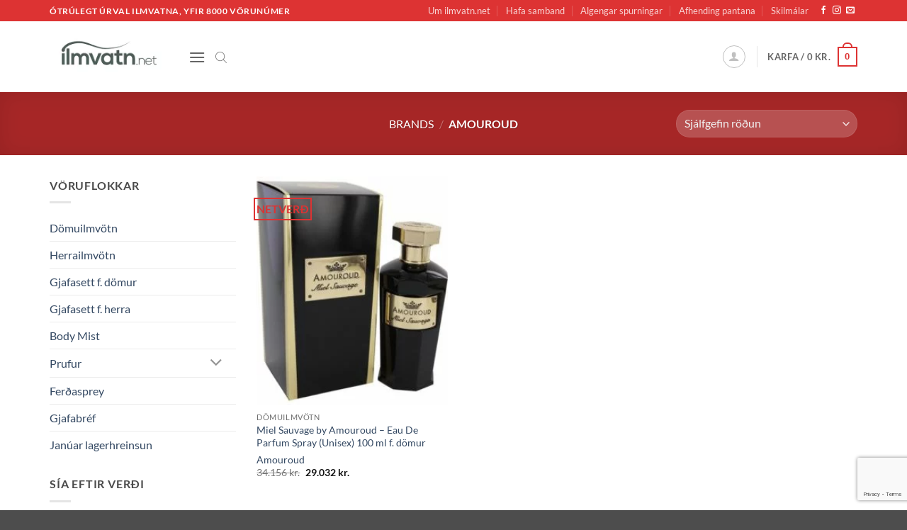

--- FILE ---
content_type: text/html; charset=utf-8
request_url: https://www.google.com/recaptcha/api2/anchor?ar=1&k=6LeHgbwUAAAAAB2FJ8bDBdT_a9Okpx12XOr3Gj3I&co=aHR0cHM6Ly9pbG12YXRuLm5ldDo0NDM.&hl=en&v=9TiwnJFHeuIw_s0wSd3fiKfN&size=invisible&anchor-ms=20000&execute-ms=30000&cb=u9htg3zb05lt
body_size: 48299
content:
<!DOCTYPE HTML><html dir="ltr" lang="en"><head><meta http-equiv="Content-Type" content="text/html; charset=UTF-8">
<meta http-equiv="X-UA-Compatible" content="IE=edge">
<title>reCAPTCHA</title>
<style type="text/css">
/* cyrillic-ext */
@font-face {
  font-family: 'Roboto';
  font-style: normal;
  font-weight: 400;
  font-stretch: 100%;
  src: url(//fonts.gstatic.com/s/roboto/v48/KFO7CnqEu92Fr1ME7kSn66aGLdTylUAMa3GUBHMdazTgWw.woff2) format('woff2');
  unicode-range: U+0460-052F, U+1C80-1C8A, U+20B4, U+2DE0-2DFF, U+A640-A69F, U+FE2E-FE2F;
}
/* cyrillic */
@font-face {
  font-family: 'Roboto';
  font-style: normal;
  font-weight: 400;
  font-stretch: 100%;
  src: url(//fonts.gstatic.com/s/roboto/v48/KFO7CnqEu92Fr1ME7kSn66aGLdTylUAMa3iUBHMdazTgWw.woff2) format('woff2');
  unicode-range: U+0301, U+0400-045F, U+0490-0491, U+04B0-04B1, U+2116;
}
/* greek-ext */
@font-face {
  font-family: 'Roboto';
  font-style: normal;
  font-weight: 400;
  font-stretch: 100%;
  src: url(//fonts.gstatic.com/s/roboto/v48/KFO7CnqEu92Fr1ME7kSn66aGLdTylUAMa3CUBHMdazTgWw.woff2) format('woff2');
  unicode-range: U+1F00-1FFF;
}
/* greek */
@font-face {
  font-family: 'Roboto';
  font-style: normal;
  font-weight: 400;
  font-stretch: 100%;
  src: url(//fonts.gstatic.com/s/roboto/v48/KFO7CnqEu92Fr1ME7kSn66aGLdTylUAMa3-UBHMdazTgWw.woff2) format('woff2');
  unicode-range: U+0370-0377, U+037A-037F, U+0384-038A, U+038C, U+038E-03A1, U+03A3-03FF;
}
/* math */
@font-face {
  font-family: 'Roboto';
  font-style: normal;
  font-weight: 400;
  font-stretch: 100%;
  src: url(//fonts.gstatic.com/s/roboto/v48/KFO7CnqEu92Fr1ME7kSn66aGLdTylUAMawCUBHMdazTgWw.woff2) format('woff2');
  unicode-range: U+0302-0303, U+0305, U+0307-0308, U+0310, U+0312, U+0315, U+031A, U+0326-0327, U+032C, U+032F-0330, U+0332-0333, U+0338, U+033A, U+0346, U+034D, U+0391-03A1, U+03A3-03A9, U+03B1-03C9, U+03D1, U+03D5-03D6, U+03F0-03F1, U+03F4-03F5, U+2016-2017, U+2034-2038, U+203C, U+2040, U+2043, U+2047, U+2050, U+2057, U+205F, U+2070-2071, U+2074-208E, U+2090-209C, U+20D0-20DC, U+20E1, U+20E5-20EF, U+2100-2112, U+2114-2115, U+2117-2121, U+2123-214F, U+2190, U+2192, U+2194-21AE, U+21B0-21E5, U+21F1-21F2, U+21F4-2211, U+2213-2214, U+2216-22FF, U+2308-230B, U+2310, U+2319, U+231C-2321, U+2336-237A, U+237C, U+2395, U+239B-23B7, U+23D0, U+23DC-23E1, U+2474-2475, U+25AF, U+25B3, U+25B7, U+25BD, U+25C1, U+25CA, U+25CC, U+25FB, U+266D-266F, U+27C0-27FF, U+2900-2AFF, U+2B0E-2B11, U+2B30-2B4C, U+2BFE, U+3030, U+FF5B, U+FF5D, U+1D400-1D7FF, U+1EE00-1EEFF;
}
/* symbols */
@font-face {
  font-family: 'Roboto';
  font-style: normal;
  font-weight: 400;
  font-stretch: 100%;
  src: url(//fonts.gstatic.com/s/roboto/v48/KFO7CnqEu92Fr1ME7kSn66aGLdTylUAMaxKUBHMdazTgWw.woff2) format('woff2');
  unicode-range: U+0001-000C, U+000E-001F, U+007F-009F, U+20DD-20E0, U+20E2-20E4, U+2150-218F, U+2190, U+2192, U+2194-2199, U+21AF, U+21E6-21F0, U+21F3, U+2218-2219, U+2299, U+22C4-22C6, U+2300-243F, U+2440-244A, U+2460-24FF, U+25A0-27BF, U+2800-28FF, U+2921-2922, U+2981, U+29BF, U+29EB, U+2B00-2BFF, U+4DC0-4DFF, U+FFF9-FFFB, U+10140-1018E, U+10190-1019C, U+101A0, U+101D0-101FD, U+102E0-102FB, U+10E60-10E7E, U+1D2C0-1D2D3, U+1D2E0-1D37F, U+1F000-1F0FF, U+1F100-1F1AD, U+1F1E6-1F1FF, U+1F30D-1F30F, U+1F315, U+1F31C, U+1F31E, U+1F320-1F32C, U+1F336, U+1F378, U+1F37D, U+1F382, U+1F393-1F39F, U+1F3A7-1F3A8, U+1F3AC-1F3AF, U+1F3C2, U+1F3C4-1F3C6, U+1F3CA-1F3CE, U+1F3D4-1F3E0, U+1F3ED, U+1F3F1-1F3F3, U+1F3F5-1F3F7, U+1F408, U+1F415, U+1F41F, U+1F426, U+1F43F, U+1F441-1F442, U+1F444, U+1F446-1F449, U+1F44C-1F44E, U+1F453, U+1F46A, U+1F47D, U+1F4A3, U+1F4B0, U+1F4B3, U+1F4B9, U+1F4BB, U+1F4BF, U+1F4C8-1F4CB, U+1F4D6, U+1F4DA, U+1F4DF, U+1F4E3-1F4E6, U+1F4EA-1F4ED, U+1F4F7, U+1F4F9-1F4FB, U+1F4FD-1F4FE, U+1F503, U+1F507-1F50B, U+1F50D, U+1F512-1F513, U+1F53E-1F54A, U+1F54F-1F5FA, U+1F610, U+1F650-1F67F, U+1F687, U+1F68D, U+1F691, U+1F694, U+1F698, U+1F6AD, U+1F6B2, U+1F6B9-1F6BA, U+1F6BC, U+1F6C6-1F6CF, U+1F6D3-1F6D7, U+1F6E0-1F6EA, U+1F6F0-1F6F3, U+1F6F7-1F6FC, U+1F700-1F7FF, U+1F800-1F80B, U+1F810-1F847, U+1F850-1F859, U+1F860-1F887, U+1F890-1F8AD, U+1F8B0-1F8BB, U+1F8C0-1F8C1, U+1F900-1F90B, U+1F93B, U+1F946, U+1F984, U+1F996, U+1F9E9, U+1FA00-1FA6F, U+1FA70-1FA7C, U+1FA80-1FA89, U+1FA8F-1FAC6, U+1FACE-1FADC, U+1FADF-1FAE9, U+1FAF0-1FAF8, U+1FB00-1FBFF;
}
/* vietnamese */
@font-face {
  font-family: 'Roboto';
  font-style: normal;
  font-weight: 400;
  font-stretch: 100%;
  src: url(//fonts.gstatic.com/s/roboto/v48/KFO7CnqEu92Fr1ME7kSn66aGLdTylUAMa3OUBHMdazTgWw.woff2) format('woff2');
  unicode-range: U+0102-0103, U+0110-0111, U+0128-0129, U+0168-0169, U+01A0-01A1, U+01AF-01B0, U+0300-0301, U+0303-0304, U+0308-0309, U+0323, U+0329, U+1EA0-1EF9, U+20AB;
}
/* latin-ext */
@font-face {
  font-family: 'Roboto';
  font-style: normal;
  font-weight: 400;
  font-stretch: 100%;
  src: url(//fonts.gstatic.com/s/roboto/v48/KFO7CnqEu92Fr1ME7kSn66aGLdTylUAMa3KUBHMdazTgWw.woff2) format('woff2');
  unicode-range: U+0100-02BA, U+02BD-02C5, U+02C7-02CC, U+02CE-02D7, U+02DD-02FF, U+0304, U+0308, U+0329, U+1D00-1DBF, U+1E00-1E9F, U+1EF2-1EFF, U+2020, U+20A0-20AB, U+20AD-20C0, U+2113, U+2C60-2C7F, U+A720-A7FF;
}
/* latin */
@font-face {
  font-family: 'Roboto';
  font-style: normal;
  font-weight: 400;
  font-stretch: 100%;
  src: url(//fonts.gstatic.com/s/roboto/v48/KFO7CnqEu92Fr1ME7kSn66aGLdTylUAMa3yUBHMdazQ.woff2) format('woff2');
  unicode-range: U+0000-00FF, U+0131, U+0152-0153, U+02BB-02BC, U+02C6, U+02DA, U+02DC, U+0304, U+0308, U+0329, U+2000-206F, U+20AC, U+2122, U+2191, U+2193, U+2212, U+2215, U+FEFF, U+FFFD;
}
/* cyrillic-ext */
@font-face {
  font-family: 'Roboto';
  font-style: normal;
  font-weight: 500;
  font-stretch: 100%;
  src: url(//fonts.gstatic.com/s/roboto/v48/KFO7CnqEu92Fr1ME7kSn66aGLdTylUAMa3GUBHMdazTgWw.woff2) format('woff2');
  unicode-range: U+0460-052F, U+1C80-1C8A, U+20B4, U+2DE0-2DFF, U+A640-A69F, U+FE2E-FE2F;
}
/* cyrillic */
@font-face {
  font-family: 'Roboto';
  font-style: normal;
  font-weight: 500;
  font-stretch: 100%;
  src: url(//fonts.gstatic.com/s/roboto/v48/KFO7CnqEu92Fr1ME7kSn66aGLdTylUAMa3iUBHMdazTgWw.woff2) format('woff2');
  unicode-range: U+0301, U+0400-045F, U+0490-0491, U+04B0-04B1, U+2116;
}
/* greek-ext */
@font-face {
  font-family: 'Roboto';
  font-style: normal;
  font-weight: 500;
  font-stretch: 100%;
  src: url(//fonts.gstatic.com/s/roboto/v48/KFO7CnqEu92Fr1ME7kSn66aGLdTylUAMa3CUBHMdazTgWw.woff2) format('woff2');
  unicode-range: U+1F00-1FFF;
}
/* greek */
@font-face {
  font-family: 'Roboto';
  font-style: normal;
  font-weight: 500;
  font-stretch: 100%;
  src: url(//fonts.gstatic.com/s/roboto/v48/KFO7CnqEu92Fr1ME7kSn66aGLdTylUAMa3-UBHMdazTgWw.woff2) format('woff2');
  unicode-range: U+0370-0377, U+037A-037F, U+0384-038A, U+038C, U+038E-03A1, U+03A3-03FF;
}
/* math */
@font-face {
  font-family: 'Roboto';
  font-style: normal;
  font-weight: 500;
  font-stretch: 100%;
  src: url(//fonts.gstatic.com/s/roboto/v48/KFO7CnqEu92Fr1ME7kSn66aGLdTylUAMawCUBHMdazTgWw.woff2) format('woff2');
  unicode-range: U+0302-0303, U+0305, U+0307-0308, U+0310, U+0312, U+0315, U+031A, U+0326-0327, U+032C, U+032F-0330, U+0332-0333, U+0338, U+033A, U+0346, U+034D, U+0391-03A1, U+03A3-03A9, U+03B1-03C9, U+03D1, U+03D5-03D6, U+03F0-03F1, U+03F4-03F5, U+2016-2017, U+2034-2038, U+203C, U+2040, U+2043, U+2047, U+2050, U+2057, U+205F, U+2070-2071, U+2074-208E, U+2090-209C, U+20D0-20DC, U+20E1, U+20E5-20EF, U+2100-2112, U+2114-2115, U+2117-2121, U+2123-214F, U+2190, U+2192, U+2194-21AE, U+21B0-21E5, U+21F1-21F2, U+21F4-2211, U+2213-2214, U+2216-22FF, U+2308-230B, U+2310, U+2319, U+231C-2321, U+2336-237A, U+237C, U+2395, U+239B-23B7, U+23D0, U+23DC-23E1, U+2474-2475, U+25AF, U+25B3, U+25B7, U+25BD, U+25C1, U+25CA, U+25CC, U+25FB, U+266D-266F, U+27C0-27FF, U+2900-2AFF, U+2B0E-2B11, U+2B30-2B4C, U+2BFE, U+3030, U+FF5B, U+FF5D, U+1D400-1D7FF, U+1EE00-1EEFF;
}
/* symbols */
@font-face {
  font-family: 'Roboto';
  font-style: normal;
  font-weight: 500;
  font-stretch: 100%;
  src: url(//fonts.gstatic.com/s/roboto/v48/KFO7CnqEu92Fr1ME7kSn66aGLdTylUAMaxKUBHMdazTgWw.woff2) format('woff2');
  unicode-range: U+0001-000C, U+000E-001F, U+007F-009F, U+20DD-20E0, U+20E2-20E4, U+2150-218F, U+2190, U+2192, U+2194-2199, U+21AF, U+21E6-21F0, U+21F3, U+2218-2219, U+2299, U+22C4-22C6, U+2300-243F, U+2440-244A, U+2460-24FF, U+25A0-27BF, U+2800-28FF, U+2921-2922, U+2981, U+29BF, U+29EB, U+2B00-2BFF, U+4DC0-4DFF, U+FFF9-FFFB, U+10140-1018E, U+10190-1019C, U+101A0, U+101D0-101FD, U+102E0-102FB, U+10E60-10E7E, U+1D2C0-1D2D3, U+1D2E0-1D37F, U+1F000-1F0FF, U+1F100-1F1AD, U+1F1E6-1F1FF, U+1F30D-1F30F, U+1F315, U+1F31C, U+1F31E, U+1F320-1F32C, U+1F336, U+1F378, U+1F37D, U+1F382, U+1F393-1F39F, U+1F3A7-1F3A8, U+1F3AC-1F3AF, U+1F3C2, U+1F3C4-1F3C6, U+1F3CA-1F3CE, U+1F3D4-1F3E0, U+1F3ED, U+1F3F1-1F3F3, U+1F3F5-1F3F7, U+1F408, U+1F415, U+1F41F, U+1F426, U+1F43F, U+1F441-1F442, U+1F444, U+1F446-1F449, U+1F44C-1F44E, U+1F453, U+1F46A, U+1F47D, U+1F4A3, U+1F4B0, U+1F4B3, U+1F4B9, U+1F4BB, U+1F4BF, U+1F4C8-1F4CB, U+1F4D6, U+1F4DA, U+1F4DF, U+1F4E3-1F4E6, U+1F4EA-1F4ED, U+1F4F7, U+1F4F9-1F4FB, U+1F4FD-1F4FE, U+1F503, U+1F507-1F50B, U+1F50D, U+1F512-1F513, U+1F53E-1F54A, U+1F54F-1F5FA, U+1F610, U+1F650-1F67F, U+1F687, U+1F68D, U+1F691, U+1F694, U+1F698, U+1F6AD, U+1F6B2, U+1F6B9-1F6BA, U+1F6BC, U+1F6C6-1F6CF, U+1F6D3-1F6D7, U+1F6E0-1F6EA, U+1F6F0-1F6F3, U+1F6F7-1F6FC, U+1F700-1F7FF, U+1F800-1F80B, U+1F810-1F847, U+1F850-1F859, U+1F860-1F887, U+1F890-1F8AD, U+1F8B0-1F8BB, U+1F8C0-1F8C1, U+1F900-1F90B, U+1F93B, U+1F946, U+1F984, U+1F996, U+1F9E9, U+1FA00-1FA6F, U+1FA70-1FA7C, U+1FA80-1FA89, U+1FA8F-1FAC6, U+1FACE-1FADC, U+1FADF-1FAE9, U+1FAF0-1FAF8, U+1FB00-1FBFF;
}
/* vietnamese */
@font-face {
  font-family: 'Roboto';
  font-style: normal;
  font-weight: 500;
  font-stretch: 100%;
  src: url(//fonts.gstatic.com/s/roboto/v48/KFO7CnqEu92Fr1ME7kSn66aGLdTylUAMa3OUBHMdazTgWw.woff2) format('woff2');
  unicode-range: U+0102-0103, U+0110-0111, U+0128-0129, U+0168-0169, U+01A0-01A1, U+01AF-01B0, U+0300-0301, U+0303-0304, U+0308-0309, U+0323, U+0329, U+1EA0-1EF9, U+20AB;
}
/* latin-ext */
@font-face {
  font-family: 'Roboto';
  font-style: normal;
  font-weight: 500;
  font-stretch: 100%;
  src: url(//fonts.gstatic.com/s/roboto/v48/KFO7CnqEu92Fr1ME7kSn66aGLdTylUAMa3KUBHMdazTgWw.woff2) format('woff2');
  unicode-range: U+0100-02BA, U+02BD-02C5, U+02C7-02CC, U+02CE-02D7, U+02DD-02FF, U+0304, U+0308, U+0329, U+1D00-1DBF, U+1E00-1E9F, U+1EF2-1EFF, U+2020, U+20A0-20AB, U+20AD-20C0, U+2113, U+2C60-2C7F, U+A720-A7FF;
}
/* latin */
@font-face {
  font-family: 'Roboto';
  font-style: normal;
  font-weight: 500;
  font-stretch: 100%;
  src: url(//fonts.gstatic.com/s/roboto/v48/KFO7CnqEu92Fr1ME7kSn66aGLdTylUAMa3yUBHMdazQ.woff2) format('woff2');
  unicode-range: U+0000-00FF, U+0131, U+0152-0153, U+02BB-02BC, U+02C6, U+02DA, U+02DC, U+0304, U+0308, U+0329, U+2000-206F, U+20AC, U+2122, U+2191, U+2193, U+2212, U+2215, U+FEFF, U+FFFD;
}
/* cyrillic-ext */
@font-face {
  font-family: 'Roboto';
  font-style: normal;
  font-weight: 900;
  font-stretch: 100%;
  src: url(//fonts.gstatic.com/s/roboto/v48/KFO7CnqEu92Fr1ME7kSn66aGLdTylUAMa3GUBHMdazTgWw.woff2) format('woff2');
  unicode-range: U+0460-052F, U+1C80-1C8A, U+20B4, U+2DE0-2DFF, U+A640-A69F, U+FE2E-FE2F;
}
/* cyrillic */
@font-face {
  font-family: 'Roboto';
  font-style: normal;
  font-weight: 900;
  font-stretch: 100%;
  src: url(//fonts.gstatic.com/s/roboto/v48/KFO7CnqEu92Fr1ME7kSn66aGLdTylUAMa3iUBHMdazTgWw.woff2) format('woff2');
  unicode-range: U+0301, U+0400-045F, U+0490-0491, U+04B0-04B1, U+2116;
}
/* greek-ext */
@font-face {
  font-family: 'Roboto';
  font-style: normal;
  font-weight: 900;
  font-stretch: 100%;
  src: url(//fonts.gstatic.com/s/roboto/v48/KFO7CnqEu92Fr1ME7kSn66aGLdTylUAMa3CUBHMdazTgWw.woff2) format('woff2');
  unicode-range: U+1F00-1FFF;
}
/* greek */
@font-face {
  font-family: 'Roboto';
  font-style: normal;
  font-weight: 900;
  font-stretch: 100%;
  src: url(//fonts.gstatic.com/s/roboto/v48/KFO7CnqEu92Fr1ME7kSn66aGLdTylUAMa3-UBHMdazTgWw.woff2) format('woff2');
  unicode-range: U+0370-0377, U+037A-037F, U+0384-038A, U+038C, U+038E-03A1, U+03A3-03FF;
}
/* math */
@font-face {
  font-family: 'Roboto';
  font-style: normal;
  font-weight: 900;
  font-stretch: 100%;
  src: url(//fonts.gstatic.com/s/roboto/v48/KFO7CnqEu92Fr1ME7kSn66aGLdTylUAMawCUBHMdazTgWw.woff2) format('woff2');
  unicode-range: U+0302-0303, U+0305, U+0307-0308, U+0310, U+0312, U+0315, U+031A, U+0326-0327, U+032C, U+032F-0330, U+0332-0333, U+0338, U+033A, U+0346, U+034D, U+0391-03A1, U+03A3-03A9, U+03B1-03C9, U+03D1, U+03D5-03D6, U+03F0-03F1, U+03F4-03F5, U+2016-2017, U+2034-2038, U+203C, U+2040, U+2043, U+2047, U+2050, U+2057, U+205F, U+2070-2071, U+2074-208E, U+2090-209C, U+20D0-20DC, U+20E1, U+20E5-20EF, U+2100-2112, U+2114-2115, U+2117-2121, U+2123-214F, U+2190, U+2192, U+2194-21AE, U+21B0-21E5, U+21F1-21F2, U+21F4-2211, U+2213-2214, U+2216-22FF, U+2308-230B, U+2310, U+2319, U+231C-2321, U+2336-237A, U+237C, U+2395, U+239B-23B7, U+23D0, U+23DC-23E1, U+2474-2475, U+25AF, U+25B3, U+25B7, U+25BD, U+25C1, U+25CA, U+25CC, U+25FB, U+266D-266F, U+27C0-27FF, U+2900-2AFF, U+2B0E-2B11, U+2B30-2B4C, U+2BFE, U+3030, U+FF5B, U+FF5D, U+1D400-1D7FF, U+1EE00-1EEFF;
}
/* symbols */
@font-face {
  font-family: 'Roboto';
  font-style: normal;
  font-weight: 900;
  font-stretch: 100%;
  src: url(//fonts.gstatic.com/s/roboto/v48/KFO7CnqEu92Fr1ME7kSn66aGLdTylUAMaxKUBHMdazTgWw.woff2) format('woff2');
  unicode-range: U+0001-000C, U+000E-001F, U+007F-009F, U+20DD-20E0, U+20E2-20E4, U+2150-218F, U+2190, U+2192, U+2194-2199, U+21AF, U+21E6-21F0, U+21F3, U+2218-2219, U+2299, U+22C4-22C6, U+2300-243F, U+2440-244A, U+2460-24FF, U+25A0-27BF, U+2800-28FF, U+2921-2922, U+2981, U+29BF, U+29EB, U+2B00-2BFF, U+4DC0-4DFF, U+FFF9-FFFB, U+10140-1018E, U+10190-1019C, U+101A0, U+101D0-101FD, U+102E0-102FB, U+10E60-10E7E, U+1D2C0-1D2D3, U+1D2E0-1D37F, U+1F000-1F0FF, U+1F100-1F1AD, U+1F1E6-1F1FF, U+1F30D-1F30F, U+1F315, U+1F31C, U+1F31E, U+1F320-1F32C, U+1F336, U+1F378, U+1F37D, U+1F382, U+1F393-1F39F, U+1F3A7-1F3A8, U+1F3AC-1F3AF, U+1F3C2, U+1F3C4-1F3C6, U+1F3CA-1F3CE, U+1F3D4-1F3E0, U+1F3ED, U+1F3F1-1F3F3, U+1F3F5-1F3F7, U+1F408, U+1F415, U+1F41F, U+1F426, U+1F43F, U+1F441-1F442, U+1F444, U+1F446-1F449, U+1F44C-1F44E, U+1F453, U+1F46A, U+1F47D, U+1F4A3, U+1F4B0, U+1F4B3, U+1F4B9, U+1F4BB, U+1F4BF, U+1F4C8-1F4CB, U+1F4D6, U+1F4DA, U+1F4DF, U+1F4E3-1F4E6, U+1F4EA-1F4ED, U+1F4F7, U+1F4F9-1F4FB, U+1F4FD-1F4FE, U+1F503, U+1F507-1F50B, U+1F50D, U+1F512-1F513, U+1F53E-1F54A, U+1F54F-1F5FA, U+1F610, U+1F650-1F67F, U+1F687, U+1F68D, U+1F691, U+1F694, U+1F698, U+1F6AD, U+1F6B2, U+1F6B9-1F6BA, U+1F6BC, U+1F6C6-1F6CF, U+1F6D3-1F6D7, U+1F6E0-1F6EA, U+1F6F0-1F6F3, U+1F6F7-1F6FC, U+1F700-1F7FF, U+1F800-1F80B, U+1F810-1F847, U+1F850-1F859, U+1F860-1F887, U+1F890-1F8AD, U+1F8B0-1F8BB, U+1F8C0-1F8C1, U+1F900-1F90B, U+1F93B, U+1F946, U+1F984, U+1F996, U+1F9E9, U+1FA00-1FA6F, U+1FA70-1FA7C, U+1FA80-1FA89, U+1FA8F-1FAC6, U+1FACE-1FADC, U+1FADF-1FAE9, U+1FAF0-1FAF8, U+1FB00-1FBFF;
}
/* vietnamese */
@font-face {
  font-family: 'Roboto';
  font-style: normal;
  font-weight: 900;
  font-stretch: 100%;
  src: url(//fonts.gstatic.com/s/roboto/v48/KFO7CnqEu92Fr1ME7kSn66aGLdTylUAMa3OUBHMdazTgWw.woff2) format('woff2');
  unicode-range: U+0102-0103, U+0110-0111, U+0128-0129, U+0168-0169, U+01A0-01A1, U+01AF-01B0, U+0300-0301, U+0303-0304, U+0308-0309, U+0323, U+0329, U+1EA0-1EF9, U+20AB;
}
/* latin-ext */
@font-face {
  font-family: 'Roboto';
  font-style: normal;
  font-weight: 900;
  font-stretch: 100%;
  src: url(//fonts.gstatic.com/s/roboto/v48/KFO7CnqEu92Fr1ME7kSn66aGLdTylUAMa3KUBHMdazTgWw.woff2) format('woff2');
  unicode-range: U+0100-02BA, U+02BD-02C5, U+02C7-02CC, U+02CE-02D7, U+02DD-02FF, U+0304, U+0308, U+0329, U+1D00-1DBF, U+1E00-1E9F, U+1EF2-1EFF, U+2020, U+20A0-20AB, U+20AD-20C0, U+2113, U+2C60-2C7F, U+A720-A7FF;
}
/* latin */
@font-face {
  font-family: 'Roboto';
  font-style: normal;
  font-weight: 900;
  font-stretch: 100%;
  src: url(//fonts.gstatic.com/s/roboto/v48/KFO7CnqEu92Fr1ME7kSn66aGLdTylUAMa3yUBHMdazQ.woff2) format('woff2');
  unicode-range: U+0000-00FF, U+0131, U+0152-0153, U+02BB-02BC, U+02C6, U+02DA, U+02DC, U+0304, U+0308, U+0329, U+2000-206F, U+20AC, U+2122, U+2191, U+2193, U+2212, U+2215, U+FEFF, U+FFFD;
}

</style>
<link rel="stylesheet" type="text/css" href="https://www.gstatic.com/recaptcha/releases/9TiwnJFHeuIw_s0wSd3fiKfN/styles__ltr.css">
<script nonce="fvSSMLPFi2D6Eb9QBB7asQ" type="text/javascript">window['__recaptcha_api'] = 'https://www.google.com/recaptcha/api2/';</script>
<script type="text/javascript" src="https://www.gstatic.com/recaptcha/releases/9TiwnJFHeuIw_s0wSd3fiKfN/recaptcha__en.js" nonce="fvSSMLPFi2D6Eb9QBB7asQ">
      
    </script></head>
<body><div id="rc-anchor-alert" class="rc-anchor-alert"></div>
<input type="hidden" id="recaptcha-token" value="[base64]">
<script type="text/javascript" nonce="fvSSMLPFi2D6Eb9QBB7asQ">
      recaptcha.anchor.Main.init("[\x22ainput\x22,[\x22bgdata\x22,\x22\x22,\[base64]/[base64]/[base64]/[base64]/[base64]/UltsKytdPUU6KEU8MjA0OD9SW2wrK109RT4+NnwxOTI6KChFJjY0NTEyKT09NTUyOTYmJk0rMTxjLmxlbmd0aCYmKGMuY2hhckNvZGVBdChNKzEpJjY0NTEyKT09NTYzMjA/[base64]/[base64]/[base64]/[base64]/[base64]/[base64]/[base64]\x22,\[base64]\x22,\x22w5zDo2/[base64]/wqfDkSF2cDEVfcOmwpEFwoLCisKEaMONwoXCm8KjwrfCjsOhNSoAFMKMBsKPYxgKKFHCsiNdwo0JWXfDncK4GcOSb8KbwrcLworCojBkw4/[base64]/cQZ0WMOEw4w+BAzCi8OBBcOQw7QJcGzDrhfCm1fCi8KxwoDDkkl/VFstw4dpEDbDjQtMwr0+F8KJw4PDhUTCi8O9w7FlwovCp8K3QsKcYVXCgsOFw4PDm8OgccOQw6PCkcKew40XwrQJwp9xwo/[base64]/ClibCknHCo0fDosK8Fh8Sw4NXw4QYAsK6QcKSNyx+JBzCjQXDkRnDvVzDvGbDqsKpwoFfwrXCoMKtHFjDnCrCm8K7GTTCm33DnMKtw7kuLMKBEEIDw4PCgFjDrQzDrcKVc8OhwqfDnC8GTkXCmDPDi1/CjjIAQSDChcOmwqErw5TDrMK+Vw/CsRx0KmTDssKowoLDpmvDlsOFEQXDt8OSDFp1w5VCw5jDr8KMYU/ClsO3OxkQQcKqGB3DgBXDkMOqD23CuTMqAcKvwpnCmMK0V8Ocw5/Cujl3wqNgwolDDSvCgMK/[base64]/DvANMM2hgTjogwrpaWhbDnTvDjMKFEwN4DMKdEsKqwpEmSgXDjF7CgkQdw5VyUGLDl8O/wovDoA/CjMOyUsK8w5sVIg1jAkLDvxVkwpXDnMKFGzPDtsKOMwpzOMKaw4nDnMKJw4nCqjvCg8OlL3fCqMKsw5gmwqTDkRvCvcKZFMK5w74OE1kuwqPCozpjQTHClwoRXR4Wwr1Xw4nDuMOrw7Q8JAsLZhwMwqjDr3jCsHo2PcK7HynDpMOtcwXDiy/Dl8KudCxPKsKtw7bDumgJw67ClsO/fsOgw6jCtcOEwqxjw6DCtsKadATCinJqw6LDj8Otw7UwR1nDscOUccKzw6IYLcOJw4fCl8OHw7bCn8O1LsOzwqzClcKqRDg1cl1jDmcUwrMXSQJDJX4qLsKfMsOBTCrDiMOYLAc/w7rDvQTCvsKyE8OQD8O4w77Cmms3by1Lw44WLsKBw5FfLsOdw4DCjE3CvjYqw4/Dmnlvw6pmLiBJw4XCnMOQE2DDtMKjOcOlY8KXXcO5w6LCg1jDosK+I8OCMlvDjQjCksO4w6zCgxFmcsO4w5x1H3QcIhDCqGRibcK/w5JLwockYUjCinHCv2hlwqpIw5LDgcOOwoLDpMOCfiFdw4keeMKHf1ERDTfCl2pdTAtTwo8RdEZIUG9/fgRLBzMfw6YcEXjCrsOgVcK3w6fDsQzDusOMHcOnTFx5wovDvcKKeB8pwpwfdMK9w43DmhLDsMKkeAzChcK5wqbDrMObw7UwwpTCoMOkd2A3w6DCunfCvlrCnj4NWRJGfC4ewqXCk8OJwpwMw6bCg8K4Y3/DhcK7WhnClw7DmjzDkwBVw4UWw7HCtTJHw4fCtThuMVXCryw+bXPDmid8w4jCl8OBOMODwqjCnsKfCsKeCcKjw4ZXw6BIwqbCoD7ChDY9wqPCujJvwrfCmgPDhcOFH8OzSGZGI8OIGj8+wofCtMO8w7N9bMKIYEDCuRHDtA/CvsK/GyxSW8OAw6HCpyvChcOVwqrDskpLfUHCgMOVw7zCvcOJwrbCnk1IwrHDn8OZwr1tw5ANw7gnMH0Jw4bDhsKmFyDCkMOYYB/DpmjDqMOrAGBjwqMEwrx8w6VPw73DoC8sw7cFKcOcw446wpHDhi9Ib8Ouwp7DtMOkCsOPeCZlXUo1SX/CqcKwSMOfBsOUw5YLUsOCLMOZRMKiPMKjwoTCmw3DqSZebS7CksK1YBvDv8Otw7TCosOVcDvDqMOPXhYYRlvDqEJXwojCmMKKU8O2ccOww4bCuCHCrmB/w6fDi8KLDh/DimIJbTPCkkIgLjJlUF7CoURqwpAowr8PWxt+wp41bcKIecKdccOTwrrCs8Kjwo/Du3rCvB5Bw7FNw5AGNzvCuELCplEJOsOqw6kOAGHCjMO/TMKeCMKzb8KeFsOdw4fDoWLCgX7Do0hGNsO3f8OlGMKnw4NWOURuw45pOiRAUcKiQRYgc8OUZhBZw6vCnBMKHypNPsKjwqYnUWLCjMOAJMO6w6/[base64]/bznChsK7w7/[base64]/CicK+wpJeworDjDPCi8ORRRDCv8KtwqBWw54Yw4zDrMKqwqozw5fCmk/DjMOCwpBOFhrChcKbZlzDr1ApNG7CtcO0DsKZRMOnw7ZCB8KWw4dbS3JhKi3Ct18ZHwp6wqNcXFoCUz13D2Qhw4I9w44VwqQSw6TCoRM+w6gtw4tZG8OUw4MpM8KXF8OowoFsw4t/a1dRwoRkDcKOw49kw7/DvWphw61PXcK1fGhMwp/CtcOAe8OwwoozBAsuPMKBb3HDkBB9wrrCtcOzE3XCgjjCtMOMDMKaEsK9TMOGwrjCmXYbwocZw6bDq3DChsK8PMOmworDgMOIw5wMwrlvw6VgKGjCgcOpZsKiDMKQfmbCmgTDlsKZw6nCqVcCwpdaw43DlsOhwqxhwpnCnsKBR8KFfcKgMsK/S1vDp3FBwo7DvV1HdgDCm8OgST9SPsOac8Kdw65qH3LDncK2PsO0fCjDvGLCiMKPw4TDoGZnwqF8wp5Yw7nDqSzCrcK/NTsMwpcwwqDDvsKzwq7CgsOGwrFvwq3DjMOdw7DDjsKpwqzDnxzCjWVdHTcww7TDjcKYw6sUZEQKYRvDhgYsAsK/w5Qww4rChsK1w6vDjMOUw5s1w4wvDcOTwo89w5VrcsOxwojChGnDisOHw4/[base64]/[base64]/wo3Cvm7DlGgNQsKYS3jCjXAZwqp2K3XDvTvCjVrCkn/DmsOpw5jDqMK4wobChyLDs3HCl8OVw611YcKvw6MEwrTCrRZRw59xQS/Co0HCncKVw7ozKkvDsw7Dh8KeEnrDundDCH8gw5QeL8K1wr7Cq8OIcsOZFDp8ST4TwqBQw7bCg8OtC1hKecOrw5YXw4oDYnNSWGjDocKXFz4dXy7DuMOFw7rDiEvCnsO3UA5lJFLDtcO/HUXCpsOyw4zCj1rDtzIGRsKEw7BPw7PDoycGwqzDvlZvJMOvw5d8w7pAw6NlDMKgbcKfIcOSa8KlwqIPwr0xw78jXsO6OMK4CsOUw6LDj8KuwprDtSN6w6DDrG0AAsOyccK1YcK0esOAJxh1U8Ojw5zDr8OYwoLCvMOHY21DacKNWGZawr7DusOwwr7Cg8K/[base64]/Dt8OoFsKFw4UJwoYgw78aMhZkDnfCrcK1w6vCpkB5w73DqB3DsgvDo8KMwoEQNU13R8Kdw6vDr8KJXsOIw6ZXwr8mw7JZEcKMwpY8w4BBwrsaJsODIn4qQcKvw4prwrjDo8OGwrMxw4vDiCvDtx/Cv8KRCX9iIsK5YcKpGVASw7QrwoZSw5ZtwoYhwqbCqQjClsOSMsOPwo9Qw67CkcKzacORw7/DnBNZUw7DgBHCn8KZAcKlPMOVPCtlw44Zw7DDonwEwr3DmFpXbsOZQ2zCu8OIAcONf35KS8O1w4EBwqIOw5/DgUHDr1g9w7IPTmLDmMOsw5jDpcKGwpYVS3kIw79kw4/Cu8Odw6N4wrUDw5/[base64]/ChcK9w6bCn8O3w53ClMKzwrVEeEs6wrTDlUrCjwRKOMKEQcOiwqrCm8OJwpI0wpfCnMKZw4A8TDYQECtSwrRCw47DhcKeW8KKAyjCiMKFwp/DmMKbI8O6A8O5G8KsJ8K9ZhTDjSPCqxXDiWrCn8OdaA3DiVTCi8Ksw48ow4zCiQxpwqfDvcOZYsObc1xJcGIpw5xVdMKDwr3Ck0pcLMOUwq8sw7M7KnLCkQF3dWAwQDbCpEhwZTjDuzHDk0ccw47Dk21aw4nCsMKVc3Rswr/DpsKUw6ZIwrk8wr4rS8Ohwp/Dsg/ClHjDvyIcw4fCjHnDhcKiw4E2wr80GcKMwrzCr8KYwp1Hw4haw5PDji/DgQBUe2rCocKUwobDg8KdM8OtwrzCoHTDusKtXsKOFyt9w67CpcOQY2gtcsKaQzcBwr4qwrwXwrkhVMO0MGnCrsKnw4wOY8KJURp2w4IPwp/[base64]/wr86C1hMOsK/wrPCoQ7CnMOTwoXCsitRAhZSYTjDmmN0w5nDuhR5w4BPdkbCrsK6w4TChMO9aVXChxTCpMKnO8OeG10KworDqcKNwoLCk1cWIMOzNMO8wrHCgUrChhvDqD7DgWfChQhdD8K1EQV4PlYGwpVbXsO/w6k+U8KyYwwzbkfDqD3Cp8K+AizCtAE/[base64]/AWTDhCPCuAzChVgIbU8fUj80w7JeK8KmT8OJw6t3UmvCjcO5w7XDkRvCnMOOaSZUOBLDr8KLwoI1w7otwoHDskxldMKPDcK2aC7Cslp0wq7DsMOtwrkFwqRdZsOrw4xew5cKwoEAU8Kbw6LDosKrIMOdEkHCojB/wqnCriLDssKfw4cvAsKfw4zCtCMWLFLDlhBGTBPDm31nwoTClcObw744E3EyXcOfwqLDocKTTsKCw4BXwrYvX8O2wrwreMK3TGoYNEhjwr7CrcKVwo3Cq8O4PTY1wrM5dsKYckrCqVTCpsK0wrYoFm4UwqZ7w5JVGsOmd8OJw7M/ZFw+RnHCpMO+XsOQVMKHOsObw782woQhwqbChMO8w68Sf3jCm8Ksw6ALZ0LDh8Ofw4jCtcOow7M1wpVABwvDpTbDtD3Ck8OmwozDngM6K8KywpzCuiU7aRvDgnoRw7M7OMKiZQYMNnjDtWBAw4NawpfDngnDg2wpwopbN0nCmVTCtcO/w6xzQHnClsK8wqjClcO1w5F/e8OnfSvDlsKORAhNw5dOdl1kGMOGDMObRmHCizpkfSnCrS5RwpRUZmLDgMKkd8OLwovDpTXDl8OEw4fDocKoYB4lw6PCk8KvwqI/wr91B8KoBcOpdsOjw518wrHDuT/Dq8OxATjCnEfChcKvbjrDtsONTcOgw7DCrMOvwrMlwrJZZ3bDtsOgIDgtwpPCigLDrl/DgF4iEChJwoTDuEg0EGHDlFHDjMOvWAhRw55QOBMJUsKAUsOjPWrCiH7DjcKrw4kgwoVBSl5zw74dw4zCoQ/CnX8dAcOkIHkjwr1kf8ODFsOCw7XDshN/wqxTw63Cn0rDlkrDhMO7E3/[base64]/wrJZwocKUzzCjSbCsMOzw6fCusOfwr7Cg0jCn8KwwoFNw5d/w44oesOidMOPZsKPbS3ClsO8worDjAPCrcKAwqY3worCiljDnMKowo7DmMOywqTCqsOPesKRe8OfWEgAwp4Rw4ZSLkvCll7DmDzCp8Odw4JZQMOWDj0nwrEKXMOsNChZw7XCh8KCwrrCrcKOw4ZQRcKjwrrDpz7DosOpXcOSHT/CnsOGUT/[base64]/CvB/CncKCw7rCq2PCgivClQ5/KMKFwrrCk8OZw5XDmTw6w47DosOINgXChsOlw47CisOiUQglwqbCiSoke1law7rDhsKKwo7CvUFPD0/DigPCl8KrAcKHLFtDw6/[base64]/Cq0Rpw7jCjsOxw5Yrwq/DnMO4Rh0Lw4N+wptuI8KUHiHDl3PDrMKQOUlyJhHDrsK9WH/ClTE7wpx6w5ocey0pPUzCgsKLRmHCm8OiQcKldcObwqhDX8KlUFw/w4DDrHfDiDMvw7wNaSdVw7lLwrXDvhXDvTU2BmV/w7zCtcKBw6B8wp8SNMO5wqY5wpfDjsOxwqrDhkvDhcOow6zDuVUEL2LCq8OUwqIeQcKxw60ew57CnQ9Pw5hAQ01qC8OGwrtdwr/CucKfw5I+ccKNIcOkd8KqJXVBw4s5wp/Ck8OFw5XCnk7Cvxx5Z3hqw7LCtQUxw4tLEMKJwoBqTMOaGSFAenAMVcKYworCuzovHMK6w5FlZsOtXMKFwo7DhCMfwo/CsMKTwpV9w5IAfsOCwrPCgFHCgMKXwpHDjMOtXMKccB/DqQXCphPDtMKCwoPCg8Khw5pUwosGw6nDqHDCp8Ogwo3CoFHDosKkFEEywoIKw4dlCMKawrsTI8Kpw6vDjnXDmVXDlioNw4x3wpzDjSXDiMKTV8OqwqrCj8KUw5ZIBiTDkBBawrB0wo57wptqw795CsKoBQLCoMOTw57Cq8KSRXkNwpdDXzl2w6/[base64]/CisOZGMOCwp7CkT0/MSYuFcKvwrkRcAtww5tAacKJwrLCp8OtR1bDiMOdYcKFf8OEGVI1woXCqcK+KlLCt8KUIGDCo8K5fMKcwrl/YCfDlcO6w5TCl8KPBcK3w70Ewo1bPhk4AXJzw73Cq8OyS39DOcO2wo3CqMOowoE4wo/DuEIwYsKYw5k8H0HCvMOuw6PDryTCpQ/Dm8KfwqR0eQcqw7tHw73CjsOkw4dHw4/Dlyxlw4/Cm8O+OARHw5dQw4E7w5YQwrsXBsOnw7xee1NkRmrDqxJHLlkjwpjCi0F4LW3DuxTCocKPXcO3C3jClWJvGMKCwp/Cih0/[base64]/DjU7DocOxwpE8wqpKw6TDn8K4YsOeWxLChcKKwpAdw6p0w7F2w49vw4p3wpYbw7V+NhhvwrotK01JRHXCtTkQw4PDpMOkw7rCnMODF8OcOsOdwrYTwpVibWzDlzgTEEkAwo/CoT09w77DicKfw4kcfCN0wr7CtsKdTF3Co8K8JMKiCgbDtWtSD27Dn8KlZ2NtQsOtM3XDjcKhAcKlQCfCokUvw5HDi8OFHsOewprDlS7CkMKAU2/CoHBew7VQwplbwqN2b8OXGX5QSx4xw7seeBLDmMODcsOSwqXCgcKswrdSMxXDuX7DvkdUdCbDrcOgEsOxwos6XMOtA8KNX8OFwps7CXodSA7CpcKnw5kMwqXCt8KSwooBwqtdw7QYBMOuwpRjB8O5w7dmJVHDo0RWPmzDqEPCnl5/w7rCrR/ClcKNwpDCr2YbZ8K2flU7SMOmRcOIwoHDo8O3w6wUwr3CrcK0DBDDrGdJw5/[base64]/Dn8OyMAHCqMOWwrkjamNhCMKIE2Z/[base64]/[base64]/[base64]/ClUpCwrpnw7/[base64]/DjGrCqz/CqMOacid7wrRELgbCig7DsSbCi8KOOBI0wpXDmE3CkMO5wqTDncKxDHgET8OXw4nCigDDqsOWCmdmwqMbwq3DnQDDtgYwV8Ohw6vCpsK8NmPDhsOBSg3DtcKQSz7Dv8KaGn3CuTgvLsKKGcONwpfDksOfwr/ClnjChMKfwrkPBsOZwolow6TCpFHDq3LDmsKzNFXDo0DCk8KuHhPCt8KjwqvDoEkZOcO2IFLClMKURcKOJsOpw4g2wqdcwp/Cp8KxwrjCgcK6wpQCwqfDisOHwo/DhDTCpnczXxdEa2xow7xbJ8OWwpdCwrvDlVAXFHrCr3EJw6c3woxpw4LDtx3Cq0hFw4vCn2QYwoDDsSjDszVBwqV2w6QMwqo9X2nCtcKFasO/wpLCt8OVw59OwpF/QCouawBwdlnCjR8+ccKSw5PCr1x8RybCr3E7eMOywrHDhMKzd8KXw4Jsw7J/[base64]/DnMO2GsOKHMKxQsKvw5LCgWxlw4/CjsKPwpphwqbCpkHDjsKSYMOrw6d2w6nCtCnCnGRsSQrDgsK/w5lXbBjCk03DsMKNVGzDtSIqHzHDlSPDn8OJw604WhB8KMOtw6HCm0xBw7bCr8O8w60/wrJ6w4FUwqwXHMK8wp/CusOzw6wvGCpsQsKcb37CqMK7CcKrw7sDwpM+wrhOGmR/[base64]/DiMOWK1PCuMO0flPDo8K7w4sbwp/CrStbwrXCpH7DpC3Dv8O/w7/[base64]/CgX/DuGAAw7RrwpzClsODwr1+FMKzw5bDicKrw7E2IcKzdcO5LQLChz/CssOZwqRoS8OxBcK2w6ULLMKHw5PDlXQtw6XDtAzDjx87DyFQwqB1ZcK7w5zDlFTDiMO4wpfDkQgnO8OeRMKlJ37DohvCgx4pHzbDn0pcbsOfDlPDlcODwpdwK1XCjEbDqCvCncOpI8KGIsKow7/[base64]/DkjnCvSBoCcOoJit4w45fw5LDqMKowpnCn8KBDTAIw5XCpWwMw4oXSCZrDxPDmkPCri/DrMO2wr9mwoXDqsKCw6YYBToqUsOtw6LCkirDrHXCvcOBMsKNwo7CkF/CgsK+PcOWwpgVBz43fMOAw7BBKg3Dl8K8DcKQw4rDk2QqRzPCrTgww7xHw7LDjznChiEBwprDn8Kkw5A4wr7CuVggJcOvKhkYwoRgJsK4YQDCu8KJeznDml48w4pFYcK4OMOIw5l+MsKicT7Di3ZwwqBNwpFPVztIVMOkZMKSwpcWWsK5Q8OkYGIowq3CjA/[base64]/DmH5cSB56RcOePsK1woACI8OowrvCpwlJw4DCqMO2w4TDvMKlwq7DqsKqbcKZfMO+w6Z1RMKGw4VKQcOiw7zCiMKRScONwqcfJcKIwrVgwr/ChMKRK8KWBlrCqz4te8K5w4obwq4xw5Nzw78UwoPCojVoeMKCLMO4wq0WwrzDt8OML8KyaS/[base64]/w43DqMKHw6zDgMOXwqPDh8KqLXXCtMOqYkkudcKIP8KfXg3ChsKYwqpxwo7DosKVwprCiyoCe8KdNcKXworCgcKbKi/CnhV7w6/DmcKmw7fDh8Kiw5N+w5UgwpzCg8KRw67DksOYWcK3UGTCjMKoAcKWWnTDmMK4FmfClMOCXEfCncKle8O1a8OSwqI1w7QUwrZSwrTDr2jCicOKUMKQw7zDuQvDhAs/BxDCl3Q4TFnDohDCkU7DvhPDncKOw6hzw57CvsOawoEMwrgUQVITwpI0RMKzO8K1McOcwqBfw7Axw5jDijTDkMKqE8O9wqvChsKAw7ogeUbCiRPCmcOowrbDny8wQgdhw5JSVcK8wqd/QsOgw7pSwrJTDMOWDyQfw4nDksOLc8Omw7ZMTyTCqTjCkjbCvnkgYTHCqCnDpsKUbFwNw6pmwozDm1pwRWYkScKYQhbCkMO+PMOxwo9zX8Orw5orw5LDq8OIw6Azw40Tw40AScKbw7E6HUXDlSUBwqMUw4rCrsOGERQzacOrHxPDj3DClTZkF2pDwp5/w5nCvQfDvx7Dplp1wpHCkkjDtVdqwoUjwpzCkg7DssK0w7EZF241MMKDw43CgsOrw7XCjMO6wqfCon8JX8OIw4Faw6fDgcK1JUtTwq/Dq3c5ecKUw4/CpsOgBsOswrc/BcO+DcKlSFZZw4YoH8Oow4bDkwbCucOAbhEhSwQ5w5/[base64]/[base64]/CsFzDksK1AVfCiMO9AsK3wobDvMOSTiDDhyzDoVPDkMOfQ8OeNMOKV8OMwq8wCcOHwoPCgsO9fQzCjmoPw7bCiHcPwpZew5/[base64]/[base64]/HsO9w7Idw7Vnw6jCnMKpwrDCtcKrMj3DsBDDkTtPZTjCpsOgwpMTSDBIw73CvUZ4w7bDk8KHFsO0wpAEwoMrwrRwwpV3wpXCgVHCgl/CkgrDqAbDrBMzZsKeOcOJIRjDiyPDlVt+esKywrjCvsKnw78QNMOCBcOUwp7Cm8K1KxfCrsOEwr0Fw45tw7bCicOGTGbCiMKgLMOWw4LCncKTwr4owoU8AAvCgMKbY3bCjDzCh3MYTGxze8O/w4vCq35IKXXDkMKnD8OMA8OOFBo7SkQ4EQ7CizbDjsK1w43CocKswrVlw5nCgDDCjzrCkj/ChcONw4HCtMOcwrEjwpYiFQpRc0xsw5rDiUfDnCzCjHnDo8KmFBtPfn9owpw+wotRa8KCw4JcUXrCjMKMwpfCrMKDMcO6WsKEw6PCs8KBwobDkCHCjcKMw5vDqsKfWG4ywoPDtcOowoPDhXd9w7/Dn8OGw7zCknJXw4EhI8KxWSPCo8K3w7otS8O+JX3DondhekNwOMKVw5pAcgvDujXCmzo/[base64]/[base64]/[base64]/[base64]/PcKnw6EsKg7CkSlffU1fwqTCtMOmSX8pw7fDuMKpw4TDtMOTI8Kww4jDocOiw5J7w6LCu8Oxwpk8wp/CksKww63CgywDw6LDryfDlMKjb3XCsC3Djw7CoBlcEcK/IwjDqD4wwpg1w7h+wozCtkkSwp98wpvDr8Klw7xowrLDgMK2Fj1QJsKzdsOYOsKNwpfChUjClw3Cn2U1wprCokDDtnwXQMKpw7zCoMKDw4bClsOSw4nChcOtcMKdwonClVHDshjDm8O6a8KvHcKgJhRrw5rDhkvDkMOOCsOBVsKAGw0mX8OcasOyZi/[base64]/DncKcwqVddnVGw4rDqMKzwrx0w5twZcKJSjtkwqXDgMKPNE7DsTXCohpyZcO2w7VQOcOjWFpXw53DkQFsasKEVsObwrLDisOJHcK7wprDhUjCh8KXI0c9XxsTVWjDox3DqMK5HsKOIcOaT3/[base64]/[base64]/wplmwp7CsMKUwrklKcKWwprCncKUI13CqcKwSRF3w55BEGDCm8OrF8OdwqPDv8Kcw4jDgwoOw4PCl8KNwqk9w6bCjCTCo8OmwpXDhMK/wqcPPR3CjnE2VsOWQcKtUMKQFsOMbMONwoFOPgPDmMK8UsOZATJlNMOMwrtRw4XDvMOswqlkw4bDkcO6w7/[base64]/Cl15pX1nCkwM8w4hswpjDkS1ywrYvEXsEw7g/wrfDlMKww5vDmiRyw409SMKrwqY+OsKKw6PDuMKkWsO/w7YVCQQMw6rDhcO6VU7DisKrw6Z8w77Dn0EawqsWSsK/[base64]/[base64]/[base64]/DkETDj3cJScKCfQfCknhnb8K6MMOnEcO2w4/DqcKdaEQGw7zCgsOkw7MYQjN2XWPCoSR+w4bCrsKqcVzCpEJvFiTDu33DpsKtOANuEXTDjARQw4IewprCqsOEwpbDtVjDh8KESsOfw5/Cjwc5w6DCgEzDi2Y2THPDtyVVwo09Q8OVwrgBw4Uiwpsiw4Mbwq5JE8O+w54/w7zDghEcOTnCk8KmZcO5HsOAw4k7CsO1byTCjFg4wq/DjjbDtF1ewqcrw4A6IgMrKyPDnRzDqMO9MsOgADTDi8KZw6NtLCR0w4LCvcKpcT/DlT1Ew6/CisK9wpHDlsOsX8KRW21BazBawowmwrRFw7RXwpPCsXrCo1fDpy1Ww4DDjkkXw4RyTmtSw6bCshbDnsKcKjwKfEDClGLDqsO3KArDgsO5w5ZucAU7w6NCTcO3LcOywr1SwrZwQsOqTsK9w5N8woPCu0fCqMKLwqQJZsKcw55QTG/CgjZuO8O1cMOwDsOGG8KfWHbDswzCjlrDlE3DqzfDhMOJwqcQwqdOwo/DmsKew6PDm2FswpQQB8K1w5zDl8KywpHChzkTU8KqZMKZw7AyeiHDgsOjwrkQUcKwCsOzKGnDscK5wqhIC0wbfy3DmyjDusKwZTnDsmUrwpHClijCjCLDgcOtUUrDuk/DsMKYd1dBwpA3w7dAf8OteEgIwrvCuHvCu8KhN1PDgVvCtip6wobDsVfCh8ORwq7Cjxt5a8KVWcKzw7FDRsKcw7kAF8Kzwo/CoyVRVyQzKmTDmTFrwqcwZmAQWF0Ywow2wpPDhyFwA8OIQkXDlg3CggLDi8KIN8Onw4dUWjscwpY+c2gRRsOURGsQwrLDpRhgwrx2RsKJLXFwDsODw7DDusOBwpHDoMOqa8OWw44caMKzw6rDksOtwrnDjkEMeRrDj0YgwofCvkLDsxYLwqQgdMOPwqzDj8Omw6/[base64]/w6jDn8OVcXzDksOKwpbCg8OeMl/ClcKAwobCuWjDpmLDrcOxYSEmSsKxw4BBw57DpGDCgsKdI8KEDDvDlk3CmsKLIsOCKk8Ew6UfUsOUwpAcA8OCBTwCwrzCksOUwp9WwqklNWfDoV0pwqfDgMKZwo7CosK4wql7MBnCrcKkD0MOwp/DpMKJG3UwCsOZwo3CpjTDj8KBcC4GwpHClsO/NcOmY0XCg8OBw4/DksKjw43Dj3N+w7ReZ0lbw6tODxUWIiDDu8OVJD7CnnfCqxTDrMOdOxTDhsKsEGvCnEvCqiJeCMOww7LCrDHCoQ0mJRzCs3/CqsKTw6AKOnUgZsKUY8OUwrzCvMODelHDrkrChMOcc8OFw43DicKnfTfDkUTDqilKwo7Ck8OqMsKhdRZMXWTDosKoZcKNdsKBSVjDt8K1GcK9WjfDjiLDqsOBQMK/wrRVw5PClMOIwrXDvxMQJk7DsG08wpbCtcKlTMKqwovDow3CnsKAwrbDhcKsKV7Ch8O0CW8Gw70xLm3Cu8OLw4PDq8OwNF0iw60kw5bDiwFTw4MSRUrCk3x8w4DDgFrDrRzDssKwcT/[base64]/CnEhCGEcKw5tsbxHCtMKHJFtJBVJow6Rfw7DCu8OaCh/CnsO+EmvCucOow4HCgHPCksKaUsKeWMKswqFhwrALw6DCqRbCklrDtsKTw71WA19vbMOWwonDgm/[base64]/CtX1INibDqHcdRi5Vw4HCnX3DgMKRw4bDuzB9IMKcRS7Cs0nDiCrDqR/DrDHDgcKjw7rDuDxjw4gzAsOZwpHCjmLCmsOcXMO+w6HDpQoCah3DlcO+w6jDuBQkbUvDr8KyJMKmw7NRw5nCuMK1cg/CrE3Dvh/CrcK5wrzDoH5IUMOQAsOXAcKAwr1TwpLCmTXDhsOlw4k9PMKvZ8KFcsKQW8Kcw69Sw7tHwoZ0UcK/wrzDrcKawpN2wpXDo8K/w4VCwpRMwoc3wpHDtQIRwp0sw6DCsMKAwoLCgzDCsmbClw7DnUPDl8OLwoLDpcKywpRFOhg7HG5TTXPCnAHDosOxw53DmMKEWMOzw5ZvNRvCpkgpFRzDhVROUsOTG8KUCyHCuWvDswXCuXXCnxrCrsKOGnhxw5PDmMOyJnrClsKAcMO1wrklwqDDs8Oiwp/CtMKUw6fCtMOnMMKycnvCtMK/bG0Pw4HDgiTClsKPI8KUwo9jwqPChcOUw7IJwo/ClFY8YcOPw4BIPkMZa2IMTjRvf8O8w4RKVTHDokTCqBg/HH7Ct8O9w4VsVXd2woY+RFtYdQVhwrxnw6kJwoQiwojCpiPDrHXCrw/CiwHDvEBATisXW1vCozJaPcOpwrfDiW/CmMKDXsKqI8O5w6jDqsKEKsKww6howpDDmijCusOIQ28fEBI1wqAsMQsRw5cGwrY6McKvTcKcwrcEP13DlE7DsF/DpsOgw4lLJk9GwovDssKtN8O/BcKIwo7Cm8KDe1tOMB3CnGPCrsKdRcOfZsKJOlPDqMKDQcO7WsKtDsOjw4XDp3vDuEMddsKfwrHCthzDuQEhwoTDpcOrw4rCncKjJHzCvsKVw6QOw6XCsMONw7zDvFrDjMK/wovDqBDCjcKZw7jDsVzDpMK5cD3Cu8KXwpLCrlTCgRPCrh5ww7FBH8KNVcOpwrfDmwDCs8KxwqpQHMKWw6HCr8K8ZjsXw5vDmi7ChcKCwqIqwqoFIcKLCcK9PsONRwdKwpB3IMOFwrbCg0zClxkqwr/Dv8K4EcOUw54xWcKTRDsEwp9RwpAkRMKnEcO2VMOEV2JSwrPCocOLFk4RfnF2B3x2eHHCmn0pJMOlfsONwrrDi8OLaj5XfMOsRDkwK8OIw77DtDkXwpR1S0nCj0FuK3TDhcOcwprDusKpE1fCm0pFZwHCvXjDhsOZL1rCmA0VwoDCmcK0w6DDixXDkksDw6vCqcO/wqEVw5jDn8OybMKaBcKuw4fCjcOlNzF1LHjCh8OMB8K0wpERA8K1JVHDlsKgGcKEATDDk2/CssO3w5LCvXDCtcKADsKtw7vCgjA5MTDDswArwpLDrsKpXcOcD8KxHcKqw6zDmyDClsO4wpvCvMKqM09pw5bCj8OiwqjCkQYMXMOtwr7DoDh3wprDi8K+w7zDj8OJwqDDlMO5MsOaw5bCh2fDpDzDrwYWwop2wpDDvh0Kwr/Dm8OQwrHDlxkQPx8+XcOzD8K1FsOEWcOLD1d8wolrw4g6wp9kCGjDlRYDAMKOMcKFw6Ixwq7DrcKTZlPCsXIiw50BwqjCs31pwqklwp0KNGHDslZsJkNKw6fDm8OPSsKIMVTDr8Oswphjw6HDgMOtB8Kcwp9Uw5AGO18ywoleFEjDvhjCuyvDk1/DpCDDrXtkw6XChQnDksOYw7TCngDCrsOlTlxqw7lbw4o6wozDqMOeewhFwrEZwoNwcMK/R8OZQsOzG0xMSMOmNzfCiMOPAsO0Lz1lwovDqsOJw6nDhcKyJEEKw6EoFkXCtxvDisOVEcK/wq3DmirDvMKXw6h8w6cywqJTwolTw6/CkTpyw4MTciV6wpbDjMK/w73CosKpwrvDk8Kcw64Gan0EYcKaw60wSEgpQCZxagHDnsKjw5YHNMK1wpw7dcKqBGjCnwTCqMKww7/DqAVbw6XCjR5XKsK8w7/DsnIHMMOQfFPDlMKdw7jDqMKkPsOEesOcwrzCjTHDgh5PIxnDu8K4NMKOwrbCh0zDiMKbw5tIw7DChkvCiFbCnMObIMOYw5cYYsOPw4zDosKJw4hnwoTDjETCkzhWZDwDFVY7RcOhcHHCqy/DssOowoTDpMOsw68Xw7XDrVFMw7sBwr7DisKzNzA9S8KLQsOyesKLwrHChsOIw4rCh13Dt1BeFsOfVMKgXsKSD8Kgw7/[base64]/Cs8KwfzVPw5PDocOpXBvDsXFdwqrDiTIaw7MGFU3CqTpCw5ZNJgPDqkrCumXCtAJmFnJIOsOGw5JEMsKyHTHDh8O6wpPDtMO9U8Ozf8OYwojDgzjDo8O7SHMkw4PDjDnCnMK7OMOPBsOmw5/DqcKbM8Ktw6TCgcONSMORw6vCl8KawoTDucOfTSpUw4jDpSzDg8KWw7oBdcKmw4V4RMOQMMKAByDDrsKxFsOqQ8KswpY6GsOQwpHDvmt2wokIDzA0AcOzUGnDvF4IOcO/acOOw5PDjiTCtlHDuW0+w5zCr2QywrzCuyFoMCjDucOewrsjw41zPwDChXNhwrPCuGMjPHrDhMOgw5LDoTdDQcKnw5ohw7PCsMK3wqjCo8OzEcKtw6UYFcOSfcKraMOfE38ww6vCucKZKcKzUwBFAcKvCm7DgcOuw50nBwjDjFPDjA/CucO8w6fDhgTCvnLCvsOJwr18w4Newrsnwo/CucKmwrHCvDxEw7h4YG/Dn8KawoFwUGEEf205dHzDpsKkcDJaKwFVRMOxacOOScKXSx/DqMONbRfDrsKpKsKCw6bDmC5wXyE6w7svfcKjw6/CqiM9UcKXdizCn8OBwoUKwq4IIsKDUiLCoj7CoBgAw5t/[base64]/DosOpBiVZKcK9e8Oadh/DosO1NMKDJC5rYcKxR2PChsO5w53Dk8OxGiTDjcOpw6LDs8K1Lz8xwrTCqWXChWJ1w68yHMKNwqpuw6BVXMKvw5bCq1PDlVkowr3CrsOWLDzDpMKyw6kQBcO0HDHDrxbDsMOhw5jDny/CvcKeRFTDjjrDnk5Bc8KIwr4qw60jw5MQwql8wroCZGRmJn5WU8KCw4TDisKVU2LConrCqcO4woJXwqfCh8OwGw/[base64]/CmcKqa8O4RnDCh8KFGSbCll/CjT5ZwrPDlDgBEcOvw5zDoyMZCDssw7HDpsO6fxApOsOOC8K3w4DCoVfDm8OrKMOSw79Xw5TCocKPw6bDo3/DhF7DuMOgw6XCo0rDpHnCqcKowp4Iw6dgwqZXWw4ww5HDoMKxw4oKwpfCisKVesOxw4oRW8OLwqc6FU7DpnVkw4Zsw6kPw6xnwpvDtcO/DHnCi17CuzHCkWbCmMK1wq7Di8KPT8OaWsKdOhR+wptnwpzClUvDpMOrMsKlw7lKw4XDqShPDWfDrzHDqHh0w6rDrmgiCQfCpsKWagwWwp9Pf8OaP23ChhJMBcO5wo95w6zDs8KiaDLDq8O2wolRHcKeYnLDrkEEw5pbwodZD2Vbwq/[base64]/Di8Kiw4JawoQ1wpvDrwvCtU4uwonCgsKywqFSIcKMVcK0ACLCt8K/en9Pw6VxKE4bbkXCh8O/wok4c3R8O8KpwrXConjDuMKmwr5aw7lHwqjDisKjUFc5SsOrEBfCp2/[base64]/w7/[base64]/wovCuR0mwrZkwp4jwpd1w7ZYF8OSG1vDnBrCp8OWCmbCs8Kuwq/[base64]/DmCTDuUzDusOywqUtwpDCh3AHFhNDwqTCrWVXITZzBSrCk8OEw5U8wrMhw6IDMcKOf8Orw5AQw5Q8QnrCq8O9w7BLw6bCtzI1wq4ab8Kywp/Cg8KKZ8OmaFrDvcKpwo7Dvzh6ZWk3wpYOFMKRF8OAVQbCiMOew6nDk8O7K8O6KVkLJU1Kwq3CiiACw6/[base64]/CjsO1aDhZwqLCj8OcS8Ohw6HDpgnDgVHDjsKKwpHDkMKqL2jDgEbCg1/DrsOyHcKbXltaXXlMwojCryt7w6HDvsO8UsOpw6LDkGJ9w4B9ccKiwo4uEjVoJw3CvmbCuRx2TsONw7R7QcOaw5gvVATCgnctw6TDvsKROsKpWsKQb8ODwojCncK/[base64]/[base64]/wrXCuMKJRcOqEW8z\x22],null,[\x22conf\x22,null,\x226LeHgbwUAAAAAB2FJ8bDBdT_a9Okpx12XOr3Gj3I\x22,0,null,null,null,1,[21,125,63,73,95,87,41,43,42,83,102,105,109,121],[-3059940,374],0,null,null,null,null,0,null,0,null,700,1,null,0,\x22CvYBEg8I8ajhFRgAOgZUOU5CNWISDwjmjuIVGAA6BlFCb29IYxIPCPeI5jcYADoGb2lsZURkEg8I8M3jFRgBOgZmSVZJaGISDwjiyqA3GAE6BmdMTkNIYxIPCN6/tzcYADoGZWF6dTZkEg8I2NKBMhgAOgZBcTc3dmYSDgi45ZQyGAE6BVFCT0QwEg8I0tuVNxgAOgZmZmFXQWUSDwiV2JQyGAA6BlBxNjBuZBIPCMXziDcYADoGYVhvaWFjEg8IjcqGMhgBOgZPd040dGYSDgiK/Yg3GAA6BU1mSUk0GhkIAxIVHRTwl+M3Dv++pQYZxJ0JGZzijAIZ\x22,0,0,null,null,1,null,0,0],\x22https://ilmvatn.net:443\x22,null,[3,1,1],null,null,null,1,3600,[\x22https://www.google.com/intl/en/policies/privacy/\x22,\x22https://www.google.com/intl/en/policies/terms/\x22],\x223RMkOR8/x+vTwEWPyQf4Calek75t4qMUAwx91YzrQ8c\\u003d\x22,1,0,null,1,1768457563147,0,0,[234,82,238,3,192],null,[112,154,184],\x22RC-eT3sAhmUo55cnQ\x22,null,null,null,null,null,\x220dAFcWeA44z776LO52lOJfdJLttiDKpgYP0JeMLFbr3z2WfnXJaIa73UO5FMBV-a23-kTc0RquchVsnEFKO4qFsHri-oP8CAHc3g\x22,1768540363304]");
    </script></body></html>

--- FILE ---
content_type: text/html; charset=utf-8
request_url: https://www.google.com/recaptcha/api2/aframe
body_size: -270
content:
<!DOCTYPE HTML><html><head><meta http-equiv="content-type" content="text/html; charset=UTF-8"></head><body><script nonce="rxjoQq0BcOiMsUNL0gq5YA">/** Anti-fraud and anti-abuse applications only. See google.com/recaptcha */ try{var clients={'sodar':'https://pagead2.googlesyndication.com/pagead/sodar?'};window.addEventListener("message",function(a){try{if(a.source===window.parent){var b=JSON.parse(a.data);var c=clients[b['id']];if(c){var d=document.createElement('img');d.src=c+b['params']+'&rc='+(localStorage.getItem("rc::a")?sessionStorage.getItem("rc::b"):"");window.document.body.appendChild(d);sessionStorage.setItem("rc::e",parseInt(sessionStorage.getItem("rc::e")||0)+1);localStorage.setItem("rc::h",'1768453964944');}}}catch(b){}});window.parent.postMessage("_grecaptcha_ready", "*");}catch(b){}</script></body></html>